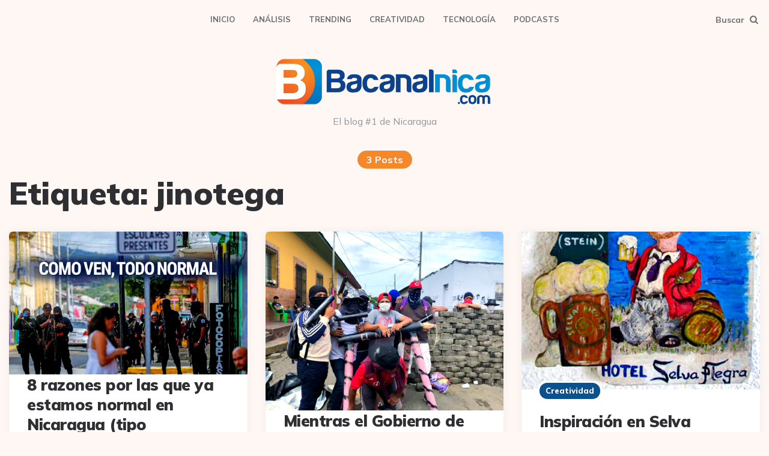

--- FILE ---
content_type: text/html; charset=UTF-8
request_url: https://www.bacanalnica.com/tag/jinotega/
body_size: 16940
content:
<!DOCTYPE html>
<html lang="es">
<head>
<meta charset="UTF-8">
<meta name="viewport" content="width=device-width, initial-scale=1.0">
<link rel="profile" href="https://gmpg.org/xfn/11">

<title>jinotega  - Bacanalnica.com</title>

<!-- Google Tag Manager for WordPress by gtm4wp.com -->
<script data-cfasync="false" data-pagespeed-no-defer>
	var gtm4wp_datalayer_name = "dataLayer";
	var dataLayer = dataLayer || [];
</script>
<!-- End Google Tag Manager for WordPress by gtm4wp.com --><meta name="robots" content="follow, noindex">
<meta property="og:url" content="https://www.bacanalnica.com/tag/jinotega/">
<meta property="og:site_name" content="Bacanalnica.com">
<meta property="og:locale" content="es_ES">
<meta property="og:type" content="object">
<meta property="og:title" content="jinotega  - Bacanalnica.com">
<meta property="og:image" content="https://www.bacanalnica.com/wp-content/uploads/2018/11/cropped-avatar-600-2.png">
<meta property="og:image:secure_url" content="https://www.bacanalnica.com/wp-content/uploads/2018/11/cropped-avatar-600-2.png">
<meta property="og:image:alt" content="">
<meta property="fb:pages" content="10111794625">
<meta property="fb:admins" content="10165235435790327">
<meta name="twitter:card" content="summary">
<meta name="twitter:site" content="@Bacanalnica">
<meta name="twitter:creator" content="@Bacanalnica">
<meta name="twitter:title" content="jinotega  - Bacanalnica.com">
<link rel='dns-prefetch' href='//fonts.googleapis.com' />
<link rel="alternate" type="application/rss+xml" title="Bacanalnica.com &raquo; Feed" href="https://www.bacanalnica.com/feed/" />
<link rel="alternate" type="application/rss+xml" title="Bacanalnica.com &raquo; Feed de los comentarios" href="https://www.bacanalnica.com/comments/feed/" />
<link rel="alternate" type="application/rss+xml" title="Bacanalnica.com &raquo; Etiqueta jinotega del feed" href="https://www.bacanalnica.com/tag/jinotega/feed/" />
<style id='wp-img-auto-sizes-contain-inline-css'>
img:is([sizes=auto i],[sizes^="auto," i]){contain-intrinsic-size:3000px 1500px}
/*# sourceURL=wp-img-auto-sizes-contain-inline-css */
</style>
<style id="litespeed-ccss">ul{box-sizing:border-box}:root{--wp--preset--font-size--normal:16px;--wp--preset--font-size--huge:42px}.screen-reader-text{border:0;clip:rect(1px,1px,1px,1px);-webkit-clip-path:inset(50%);clip-path:inset(50%);height:1px;margin:-1px;overflow:hidden;padding:0;position:absolute;width:1px;word-wrap:normal!important}body{--wp--preset--color--black:#000;--wp--preset--color--cyan-bluish-gray:#abb8c3;--wp--preset--color--white:#fff;--wp--preset--color--pale-pink:#f78da7;--wp--preset--color--vivid-red:#cf2e2e;--wp--preset--color--luminous-vivid-orange:#ff6900;--wp--preset--color--luminous-vivid-amber:#fcb900;--wp--preset--color--light-green-cyan:#7bdcb5;--wp--preset--color--vivid-green-cyan:#00d084;--wp--preset--color--pale-cyan-blue:#8ed1fc;--wp--preset--color--vivid-cyan-blue:#0693e3;--wp--preset--color--vivid-purple:#9b51e0;--wp--preset--color--theme-color-one:#6c5b7b;--wp--preset--color--theme-color-two:#f67280;--wp--preset--color--theme-color-three:#f8b195;--wp--preset--color--theme-color-four:#c06c84;--wp--preset--color--theme-color-five:#355c7d;--wp--preset--color--very-dark-grey:#2e2f33;--wp--preset--color--dark-grey:#45464b;--wp--preset--color--medium-grey:#94979e;--wp--preset--color--light-grey:#d3d3d3;--wp--preset--gradient--vivid-cyan-blue-to-vivid-purple:linear-gradient(135deg,rgba(6,147,227,1) 0%,#9b51e0 100%);--wp--preset--gradient--light-green-cyan-to-vivid-green-cyan:linear-gradient(135deg,#7adcb4 0%,#00d082 100%);--wp--preset--gradient--luminous-vivid-amber-to-luminous-vivid-orange:linear-gradient(135deg,rgba(252,185,0,1) 0%,rgba(255,105,0,1) 100%);--wp--preset--gradient--luminous-vivid-orange-to-vivid-red:linear-gradient(135deg,rgba(255,105,0,1) 0%,#cf2e2e 100%);--wp--preset--gradient--very-light-gray-to-cyan-bluish-gray:linear-gradient(135deg,#eee 0%,#a9b8c3 100%);--wp--preset--gradient--cool-to-warm-spectrum:linear-gradient(135deg,#4aeadc 0%,#9778d1 20%,#cf2aba 40%,#ee2c82 60%,#fb6962 80%,#fef84c 100%);--wp--preset--gradient--blush-light-purple:linear-gradient(135deg,#ffceec 0%,#9896f0 100%);--wp--preset--gradient--blush-bordeaux:linear-gradient(135deg,#fecda5 0%,#fe2d2d 50%,#6b003e 100%);--wp--preset--gradient--luminous-dusk:linear-gradient(135deg,#ffcb70 0%,#c751c0 50%,#4158d0 100%);--wp--preset--gradient--pale-ocean:linear-gradient(135deg,#fff5cb 0%,#b6e3d4 50%,#33a7b5 100%);--wp--preset--gradient--electric-grass:linear-gradient(135deg,#caf880 0%,#71ce7e 100%);--wp--preset--gradient--midnight:linear-gradient(135deg,#020381 0%,#2874fc 100%);--wp--preset--duotone--dark-grayscale:url('#wp-duotone-dark-grayscale');--wp--preset--duotone--grayscale:url('#wp-duotone-grayscale');--wp--preset--duotone--purple-yellow:url('#wp-duotone-purple-yellow');--wp--preset--duotone--blue-red:url('#wp-duotone-blue-red');--wp--preset--duotone--midnight:url('#wp-duotone-midnight');--wp--preset--duotone--magenta-yellow:url('#wp-duotone-magenta-yellow');--wp--preset--duotone--purple-green:url('#wp-duotone-purple-green');--wp--preset--duotone--blue-orange:url('#wp-duotone-blue-orange');--wp--preset--font-size--small:13px;--wp--preset--font-size--medium:20px;--wp--preset--font-size--large:36px;--wp--preset--font-size--x-large:42px}:root{--body-font:Mulish,Arial,Helvetica,sans-serif;--title-font:Mulish,Arial,Helvetica,sans-serif;--container-max-width:1280px;--site-wrapper-max-width:calc(var(--container-max-width) + 30px);--theme-color-1:#6c5b7b;--theme-color-2:#f67280;--theme-color-3:#f8b195;--theme-color-4:#c06c84;--theme-color-5:#355c7d;--black:#000;--very-dark-grey:#2e2f33;--dark-grey:#45464b;--medium-grey:#94979e;--light-grey:#d3d3d3;--white:#fff;--body-background:#fff7f3;--footer-background:var(--white);--footer-font-color:var(--body-font-color);--footer-link-color:var(--link-color);--footer-bottom-background:var(--footer-background);--light-border-color:#f1f1f1;--medium-border-color:#e5e5e5;--light-background-color:#f5f5f5;--very-light-background-color:#f9f9f9;--body-font-color:var(--dark-grey);--custom-header-background:#fff;--link-color:#6c5b7b;--link-hover-color:#f67280;--primary-nav-link-color:#6c6f76;--primary-nav-link-hover-color:var(--link-hover-color);--primary-nav-submenu-background:var(--white);--primary-nav-submenu-link-color:#6c6f76;--primary-nav-submenu-link-hover-color:var(--link-hover-color);--primary-nav-sidebar-link-color:#6c6f76;--primary-nav-sidebar-submenu-background:var(--very-light-background-color);--primary-nav-sidebar-submenu-link-color:var(--theme-color-1);--primary-nav-sidebar-submenu-sub-link-color:var(--theme-color-2);--primary-nav-sidebar-submenu-arrow-color:var(--theme-color-2);--sticky-header-primary-nav-submenu-background:var(--primary-nav-submenu-background);--sticky-header-primary-nav-submenu-link-color:var(--primary-nav-link-color);--sticky-header-primary-nav-submenu-link-hover-color:var(--primary-nav-link-hover-color);--sticky-header-primary-nav-link-color:var(--primary-nav-link-color);--sticky-header-primary-nav-link-hover-color:var(--primary-nav-link-hover-color);--post-background:var(--white);--entry-title-link-color:var(--very-dark-grey);--entry-meta-color:var(--medium-grey);--entry-meta-link-color:var(--link-color);--excerpt-color:var(--medium-grey);--continue-reading-color:var(--link-color);--single-post-background:#fff;--single-entry-title-color:var(--very-dark-grey);--single-entry-font-color:var(--body-font-color);--single-excerpt-color:var(--medium-grey);--single-entry-meta-color:var(--medium-grey);--single-entry-meta-link-color:var(--link-color);--post-tags-background:var(--light-background-color);--post-tags-font-color:var(--dark-grey);--toggle-background-color:none;--toggle-hover-background-color:none;--toggle-icon-color:var(--primary-nav-link-color);--logo-color:var(--very-dark-grey);--sidebar-logo-color:var(--very-dark-grey);--sticky-header-background:var(--white);--sticky-header-logo-color:var(--logo-color);--sticky-header-toggle-background:var(--toggle-background-color);--sticky-header-toggle-hover-background:var(--toggle-hover-background-color);--sticky-header-toggle-icon-color:var(--toggle-icon-color);--widget-background:var(--white);--widget-title-color:var(--very-dark-grey);--widget-font-color:var(--body-font-color);--widget-link-color:var(--very-dark-grey);--widget-child-link-color:var(--medium-grey);--widget-meta-color:var(--medium-grey);--widget-meta-link-color:var(--link-color);--widget-button-color:var(--button-color);--widget-line-color:var(--light-border-color);--widget-count-color:var(--theme-color-3);--widget-first-count-color:var(--very-dark-grey);--widget-count-background:var(--theme-color-3);--widget-first-count-background:var(--very-dark-grey);--widget-count-alt-color:var(--white);--widget-first-count-alt-color:var(--white);--special-widget-background:var(--white);--special-widget-title-color:var(--very-dark-grey);--special-widget-font-color:var(--body-font-color);--special-widget-link-color:var(--very-dark-grey);--special-widget-child-link-color:var(--medium-grey);--special-widget-meta-color:var(--medium-grey);--special-widget-meta-link-color:var(--link-color);--special-widget-button-color:var(--button-color);--special-widget-line-color:var(--light-border-color);--special-widget-count-color:var(--theme-color-3);--special-widget-first-count-color:var(--very-dark-grey);--special-widget-count-background:var(--theme-color-3);--special-widget-first-count-background:var(--very-dark-grey);--special-widget-count-alt-color:var(--white);--special-widget-first-count-alt-color:var(--white);--footer-widget-title-color:var(--very-dark-grey);--footer-widget-font-color:var(--body-font-color);--footer-widget-link-color:var(--very-dark-grey);--footer-widget-child-link-color:var(--medium-grey);--footer-widget-meta-color:var(--medium-grey);--footer-widget-meta-link-color:var(--link-color);--footer-widget-button-color:var(--button-color);--footer-widget-line-color:var(--light-border-color);--footer-widget-count-color:var(--theme-color-3);--footer-widget-first-count-color:var(--very-dark-grey);--footer-widget-count-background:var(--theme-color-3);--footer-widget-first-count-background:var(--very-dark-grey);--footer-widget-count-alt-color:var(--white);--footer-widget-first-count-alt-color:var(--white);--footer-columns-widget-title-color:var(--very-dark-grey);--footer-columns-widget-font-color:var(--body-font-color);--footer-columns-widget-link-color:var(--very-dark-grey);--footer-columns-widget-child-link-color:var(--medium-grey);--footer-columns-widget-meta-color:var(--medium-grey);--footer-columns-widget-meta-link-color:var(--link-color);--footer-columns-widget-button-color:var(--button-color);--footer-columns-widget-line-color:var(--light-border-color);--footer-columns-widget-count-color:var(--theme-color-3);--footer-columns-widget-first-count-color:var(--very-dark-grey);--footer-columns-widget-count-background:var(--theme-color-3);--footer-columns-widget-first-count-background:var(--very-dark-grey);--footer-columns-widget-count-alt-color:var(--white);--footer-columns-widget-first-count-alt-color:var(--white);--page-title-color:var(--very-dark-grey);--page-description-color:var(--medium-grey);--page-meta-background:var(--theme-color-2);--page-meta-color:var(--white);--default-border-radius:7px;--input-border-radius:5px;--button-border-radius:25px;--thumbnail-border-radius:50%;--misc-border-radius:14px;--hero-border-radius:10px;--sidebar-width:calc(100%/3 - 50px);--overlay-gradient:linear-gradient(to top,rgba(0,0,0,.5),rgba(0,0,0,0));--logo-font-size:5.125rem;--sticky-nav-logo-font-size:2.625rem;--medium-mobile-logo-font-size:3.25rem;--small-mobile-logo-font-size:2.25rem;--default-box-shadow:0 0 15px rgba(0,0,0,.05);--thumbnail-box-shadow:0 0 10px rgba(0,0,0,.05);--button-color:var(--theme-color-2);--pagination-prev-next-background:var(--button-color);--pagination-prev-next-color:var(--white);--pagination-numbers-background:var(--white);--pagination-numbers-color:var(--link-color);--pagination-numbers-current-color:var(--white);--pagination-numbers-current-background:var(--very-dark-grey);--ruki-menu-pill-background:var(--theme-color-3);--ruki-menu-pill-color:var(--white);--custom-logo-width-sticky-nav:75%;--custom-logo-width-mobile:120px;--custom-logo-width-small:80px;--hero-card-background:var(--white);--hero-title-color:var(--very-dark-grey);--hero-entry-meta-color:var(--medium-grey);--hero-entry-meta-link-color:var(--link-color);--hero-entry-content-color:var(--medium-grey);--hero-prev-arrow-color:var(--theme-color-3);--hero-next-arrow-color:var(--theme-color-3);--related-posts-card-background:var(--post-background);--related-posts-title-color:var(--very-dark-grey);--related-posts-entry-title-link-color:var(--entry-title-link-color);--related-posts-entry-meta-color:var(--entry-meta-color);--related-posts-entry-meta-link-color:var(--entry-meta-link-color);--related-posts-entry-content-color:var(--excerpt-color);--related-posts-continue-reading-color:var(--continue-reading-color);--home-featured-posts-card-background:var(--post-background);--home-featured-posts-title-color:var(--very-dark-grey);--home-featured-posts-entry-title-link-color:var(--entry-title-link-color);--home-featured-posts-entry-meta-color:var(--entry-meta-color);--home-featured-posts-entry-meta-link-color:var(--entry-meta-link-color);--home-featured-posts-entry-content-color:var(--excerpt-color);--home-featured-posts-continue-reading-color:var(--continue-reading-color);--home-featured-arrows-background:var(--theme-color-3);--home-featured-arrows-color:var(--white);--category-featured-posts-card-background:var(--post-background);--category-featured-posts-title-color:var(--very-dark-grey);--category-featured-posts-entry-title-link-color:var(--entry-title-link-color);--category-featured-posts-entry-meta-color:var(--entry-meta-color);--category-featured-posts-entry-meta-link-color:var(--entry-meta-link-color);--category-featured-posts-entry-content-color:var(--excerpt-color);--category-featured-posts-continue-reading-color:var(--continue-reading-color);--category-featured-arrows-background:var(--theme-color-3);--category-featured-arrows-color:var(--white)}html{font-size:100%}body{direction:ltr;font-family:var(--body-font);margin:0;overflow-x:hidden;background:var(--body-background);color:var(--body-font-color);font-weight:400}*{box-sizing:border-box}img:not(.custom-logo){width:100%;height:auto}a{color:var(--link-color);text-decoration:underline;outline:none}.screen-reader-text{clip:rect(1px,1px,1px,1px);height:1px;overflow:hidden;position:absolute!important;width:1px;word-wrap:normal!important}i{font-style:italic}h1,h2,h3{clear:both;font-family:var(--title-font);margin:30px 0;font-weight:900;letter-spacing:-.5px;color:var(--very-dark-grey);line-height:1.2}h1{font-size:2.5rem}h1.page-title{font-size:3.25rem;line-height:1.2}h2{font-size:2rem}h3{font-size:1.75rem;line-height:1.5}.page-title{margin:0}.page-subtitle{width:100%;color:var(--medium-grey);font-size:1rem;font-weight:400;margin:10px 0 0}input,textarea{border:3px solid var(--light-border-color);padding:15px;max-width:100%;border-radius:var(--input-border-radius);font-size:1rem}button,input[type=submit]{border:0;background:var(--button-color);color:var(--white);padding:15px 30px;font-weight:800;font-size:1rem;font-family:var(--title-font);border-radius:var(--button-border-radius);text-decoration:none}ul{margin:30px 10px 30px 40px;padding:0;list-style:none}ul li{margin-bottom:15px;position:relative;padding-left:15px}li>ul{margin-bottom:10px;margin-left:30px;margin-top:10px}.mobile-only{display:none;visibility:hidden}main{margin-bottom:45px}.container{width:100%;max-width:var(--container-max-width);margin:auto}.content-area{margin:auto;width:100%;max-width:var(--container-max-width);padding:0}.page-header{padding:0 15px 15px}.page-header .page-title{margin:0 0 8px;line-height:1;color:var(--page-title-color)}.page-header .page-subtitle:not(.after-title){font-family:var(--title-font);font-weight:700;padding:6px 15px;background:var(--page-meta-background);display:inline-block;border-radius:calc(var(--misc-border-radius)*2);width:auto;margin-bottom:15px;color:var(--page-meta-color)}.has-custom-header .page-header{padding-top:0}.archive .page-header{text-align:center}.site-header{padding:0;text-align:center;display:flex;flex-wrap:wrap;flex-direction:column;width:100%;max-width:var(--container-max-width);margin:15px auto 30px auto;background:var(--custom-header-background)}.custom-logo-link{margin:auto;color:var(--logo-color);font-size:var(--logo-font-size);font-family:var(--title-font);font-weight:900;letter-spacing:-3px;padding:0;text-decoration:none;line-height:1.2}.wp-custom-logo .custom-logo-link{font-size:0;line-height:0;padding:0}.site-header.logo-below-nav{margin-bottom:15px;margin-top:0}a.custom-logo-link{color:var(--logo-color)}.logo-wrapper{display:flex;padding:0;margin:0}.custom-logo{margin:auto;max-width:100%}.site-header .container{display:flex;flex-wrap:wrap;flex-direction:column}.primary-menu-container{display:flex;flex-wrap:wrap;justify-content:space-between;flex-direction:row}.has-custom-header .site-header{background:var(--custom-header-background);max-width:100%;margin-top:0}.has-custom-header .site-header.logo-below-nav{margin-bottom:30px;padding-top:0}.tagline{text-align:center;color:var(--medium-grey);margin-top:0}.wp-custom-logo .tagline{margin-top:15px}.lbn-logo-wrapper{margin-bottom:30px}.mobile-header{flex-wrap:wrap;justify-content:space-between;align-items:center;padding:10px 0;background:var(--white)}.has-custom-header .mobile-header{background:var(--custom-header-background)}body.wp-custom-logo .site-header .mobile-header .logo-wrapper,body .site-header .mobile-header .logo-wrapper{margin:0;padding:0!important;justify-content:center;align-items:center;flex-wrap:wrap;width:var(--custom-logo-width-mobile)}.mobile-header .custom-logo-link{font-size:var(--medium-mobile-logo-font-size)}.mobile-header .custom-logo{max-width:100%}.mobile-header .toggle{min-width:53px}.flex-grid:not(.masonry),.grid-container{display:flex;flex-wrap:wrap;width:100%;flex-grow:1}.flex-grid .flex-box{position:relative;margin:15px;background:var(--post-background);display:flex;flex-grow:1;flex-direction:column;position:relative;width:100%;min-width:0;border-radius:var(--default-border-radius);box-shadow:var(--default-box-shadow);padding-bottom:30px}.cols-3 .flex-box{width:calc(100%/3 - 30px)}.cols-3 .entry-title{font-size:1.625rem}.post-thumbnail{width:100%;border-radius:var(--default-border-radius) var(--default-border-radius) 0 0;position:relative}.post-thumbnail img{height:100%;border-radius:var(--default-border-radius) var(--default-border-radius) 0 0;object-fit:cover;display:flex}.entry-header{padding:30px 30px 0;width:100%;position:relative}.has-post-thumbnail:not(.disabled-post-thumbnail) .entry-header{padding:20px 30px 0}.entry-title{margin:0;font-family:var(--title-font);word-wrap:break-word;overflow-wrap:break-word;word-break:break-all;word-break:break-word;line-height:1.3}.entry-title a{text-decoration:none;color:var(--entry-title-link-color)}.entry-meta{font-size:13px;color:var(--entry-meta-color);font-family:var(--title-font);font-weight:800;text-transform:capitalize}.entry-meta.before-title{margin-bottom:15px}.entry-meta .category-list{padding:0}.has-post-thumbnail:not(.disabled-post-thumbnail):not(.cover):not(.single-post):not(.widget-entry):not(.hero-entry) .entry-meta.before-title{margin-top:-34px;margin-left:-3px}.flex-box:not(.footer-column):not(.widget-in-loop) .entry-meta.before-title ul li:not(.category-list){display:inline-block;margin-right:3px;margin-bottom:3px;padding:0;line-height:1;padding:0}.flex-box:not(.footer-column):not(.widget-in-loop) .entry-meta.before-title ul li:not(.category-list) a{background:var(--theme-color-2);color:var(--white);padding:7px 10px;border-radius:var(--misc-border-radius);display:block;margin:0}.flex-box:not(.footer-column).has-post-thumbnail:not(.disabled-post-thumbnail):not(.cover) .entry-meta.before-title ul li:not(.category-list){border-radius:var(--misc-border-radius);border:3px solid var(--post-background);background:var(--post-background)}.entry-header .entry-meta.before-title ul.author-category-meta li.category-prepend{display:none!important}.entry-meta a{text-decoration:none;display:inline-block;margin:2px 0;color:var(--entry-meta-link-color)}.entry-meta.before-title a{color:var(--white)}.entry-meta ul{list-style:none;margin:0;padding:0}.entry-meta li:not(.category-list){display:inline-block;padding-top:3px;margin:0}.entry-meta ul li span{display:inline}.entry-meta i{font-style:normal;font-weight:500}.entry-comment-count span{display:none}.menu-primary-navigation-container{margin:0;padding:5px 0;display:flex;flex-grow:1}.primary-nav{list-style:none;margin:0 auto;padding:0;min-height:55px;display:flex;width:100%;justify-content:center}.primary-nav li{font-size:.875rem;font-family:var(--title-font);font-weight:700;line-height:1.1;position:relative;color:var(--primary-nav-link-color);margin:0;padding:0}.nav-uppercase .primary-nav li{text-transform:uppercase;font-size:.8125rem}.primary-nav a{padding:20px 15px;display:block;color:var(--primary-nav-link-color);text-decoration:none}.toggle{display:flex;align-items:center;font-weight:700;font-size:.875rem;color:var(--primary-nav-link-color)}.toggle.toggle-search{justify-content:flex-end}.toggle i[class*=icon]{font-size:.9375rem;display:inline-block;color:var(--toggle-icon-color);margin-right:10px}.toggle.toggle-search i{margin-right:0;margin-left:5px}.toggle span:not(.has-toggle-text) i{margin-right:0;margin-left:0}.toggle span{background:var(--toggle-background-color);display:flex;justify-content:center;align-items:center;padding:10px 17px 10px 15px;border-radius:20px;color:var(--toggle-icon-color)}.toggle-search span{flex-direction:row-reverse;padding:10px 15px 10px 17px}.slide-menu{width:100%;max-width:380px;height:100%;overflow:auto;background:var(--widget-background);position:fixed;top:0;left:-460px;z-index:2000;padding:30px 30px 40px;font-size:.875rem;box-shadow:0 5px 15px rgba(0,0,0,.1)}.slide-menu span.close-menu{display:block;margin:10px 0 10px 10px;text-align:right;position:relative;font-size:18px;color:var(--widget-font-color)}.slide-menu a{text-decoration:none}.primary-nav-sidebar-wrapper{margin:15px 0}.slide-menu .primary-nav-sidebar{background:0 0;list-style:none;margin:0;padding:0;color:var(--widget-font-color);font-family:var(--title-font)}.slide-menu .primary-nav-sidebar li{position:relative;border-bottom:1px solid var(--widget-line-color);margin:0;padding-left:0}.slide-menu .primary-nav-sidebar li a{font-size:1rem;font-weight:800;padding:15px 0;display:inline-block;color:var(--primary-nav-sidebar-link-color)}.slide-menu .widget:not(.ruki-special-widget){padding:0;box-shadow:none}.slide-menu .widget:first-of-type{margin-top:30px}.expand{display:none;width:40px;height:49px;position:absolute;bottom:auto;top:0;right:0;border-left:1px solid var(--widget-line-color)}.expand:after{font-family:fontello;content:"\e806 ";font-size:12px;position:absolute;top:18px;right:14px;color:var(--primary-nav-sidebar-arrow-color)}.body-fade{position:fixed;top:0;height:100%;width:100%;background:var(--body-background);opacity:.96;display:none;z-index:1500}.site-search{width:100%;height:100vh;position:fixed;top:0;left:0;z-index:2000;padding-top:calc(50vh - 100px);display:none;color:var(--very-dark-grey)}.site-search:before{content:'';width:100%;height:100vh;background:var(--body-background);opacity:.96;position:absolute;z-index:-1;top:0}.site-search form{width:50%;max-width:var(--container-max-width);margin:auto;display:flex;justify-content:center}.site-search input[type=search]{-webkit-appearance:none;-webkit-appearance:textfield;width:calc(90%);padding:15px 15px 15px 70px;font-size:1.5rem;font-family:var(--title-font);font-weight:600;border-radius:calc(var(--button-border-radius)*1.5) 0 0 calc(var(--button-border-radius)*1.5);border:0;box-shadow:var(--default-box-shadow);text-align:center}.site-search .search-submit{border-radius:0 calc(var(--button-border-radius)*1.5) calc(var(--button-border-radius)*1.5) 0;box-shadow:var(--default-box-shadow);background:var(--white);color:var(--medium-grey);font-size:1.25rem;position:relative}.site-search .search-submit:before{content:'';width:15px;height:100%;background:var(--white);position:absolute;top:0;left:-15px}.site-search .toggle-search{position:absolute;top:60px;right:60px;font-size:20px;background:var(--very-dark-grey);padding:12px 10px 13px;border-radius:100%;color:var(--white)}.widget{padding:30px;font-family:var(--title-font);width:100%;line-height:1.4;color:var(--widget-font-color);margin-bottom:30px;border-radius:var(--default-border-radius);box-shadow:var(--default-box-shadow);background:var(--widget-background)}@media (max-width:1060px){.mobile-only{display:inline-block!important;visibility:visible}.mobile-header.mobile-only{display:flex!important}.primary-nav-sidebar-wrapper.mobile-only{display:block!important}.site-search input[type=search]{padding:15px 15px 15px 30px;text-align:left}.site-header{margin-bottom:0;margin-top:0}.site-header .header-layout-wrapper,.lbn-logo-wrapper{display:none}.has-custom-header .site-header{margin-bottom:15px}.has-custom-header .site-header.logo-below-nav{padding-bottom:0;margin-bottom:15px}}@media (max-width:960px){.cols-3 .flex-box{width:calc(100%/2 - 30px);height:auto!important}.flex-grid.cols-3 .flex-box:not(.archive-info) .entry-title{font-size:28px}}@media (max-width:768px){.site-search input[type=search]{font-size:20px;text-align:left}.site-search .search-submit{font-size:16px;padding:14px}h1.page-title{font-size:2.875rem;line-height:1.2}}@media (max-width:680px){.flex-grid[class*=cols]:not(.cols-1) .flex-box:not(.archive-info) .entry-title{font-size:22px}}@media (max-width:640px){.cols-3 .flex-box{width:100%}#main .flex-grid:not(.the-post):not(.post-navigation) .flex-box:not(.archive-info) .entry-title,.flex-grid:not(.the-post):not(.cols-1):not(.hero) .flex-box:not(.archive-info) .entry-title{font-size:32px}}@media (max-width:580px){h1.page-title{font-size:2.625rem}}@media (max-width:480px){.site-header .custom-logo-link{font-size:var(--small-mobile-logo-font-size);letter-spacing:-2px}.site-header .custom-logo,.wp-custom-logo .mobile-header .logo-wrapper{max-width:var(--custom-logo-width-small)}.page-header{text-align:center}.site-search form{width:70%;max-width:70%}.site-search input[type=search]{font-size:16px}.site-search .search-submit{font-size:16px;padding:14px}.flex-grid[class*=cols]:not(.post-navigation):not(.single-hero) .flex-box .entry-title{font-size:30px!important}h1.page-title{font-size:2.125rem}ul{margin-left:40px}}@media (max-width:420px){.flex-grid:not(.the-post):not(.hero) .flex-box:not(.archive-info) .entry-title,.flex-grid:not([data-thumbnail=square]):not([data-thumbnail=portrait]):not(.the-post):not(.hero) .flex-box:not(.archive-info) .entry-title{font-size:24px!important}}@media (max-width:390px){h1.page-title{font-size:2rem}h2{font-size:1.75rem}h3{font-size:1.5rem}}.post-thumbnail{position:relative;-webkit-filter:contrast(120%) saturate(125%);filter:contrast(120%) saturate(125%)}.post-thumbnail:before{content:"";display:block;height:100%;width:100%;top:0;left:0;position:absolute;mix-blend-mode:overlay;background:rgba(127,187,227,.2)}ul li{margin-bottom:5px}[class^=icon-]:before{font-family:"fontello";font-style:normal;font-weight:400;speak:never;display:inline-block;text-decoration:inherit;width:1em;margin-right:.2em;text-align:center;font-variant:normal;text-transform:none;line-height:1em;margin-left:.2em;-webkit-font-smoothing:antialiased;-moz-osx-font-smoothing:grayscale}.icon-cancel:before{content:'\e802'}.icon-search:before{content:'\e807'}.icon-ruki-menu:before{content:'\e818'}html{line-height:1.15;-webkit-text-size-adjust:100%}body{margin:0}h1{font-size:2em;margin:.67em 0}a{background-color:transparent}img{border-style:none}button,input,textarea{font-family:inherit;font-size:100%;line-height:1.15;margin:0}button,input{overflow:visible}button{text-transform:none}button,[type=submit]{-webkit-appearance:button}button::-moz-focus-inner,[type=submit]::-moz-focus-inner{border-style:none;padding:0}button:-moz-focusring,[type=submit]:-moz-focusring{outline:1px dotted ButtonText}fieldset{padding:.35em .75em .625em}textarea{overflow:auto}[type=search]{-webkit-appearance:textfield;outline-offset:-2px}[type=search]::-webkit-search-decoration{-webkit-appearance:none}::-webkit-file-upload-button{-webkit-appearance:button;font:inherit}.has-icon{width:14px;vertical-align:middle;height:14px}.has-icon{width:14px;vertical-align:middle;height:14px}.highlight-and-share-wrapper{display:none;width:0;height:0}.highlight-and-share-wrapper div{padding:10px;background:#32ccfe;z-index:1000;margin-right:5px;margin-bottom:10px}.highlight-and-share-wrapper div:last-child{margin-right:0}.highlight-and-share-wrapper span.has-text{display:none}body.has-body .highlight-and-share-wrapper a,body.has-body .highlight-and-share-wrapper a:visited{font-family:'FranklinGothic',Helvetica,sans-serif;font-weight:700;text-transform:uppercase;letter-spacing:.15em;font-size:14px;letter-spacing:.2em;color:#fff;display:block;height:100%;padding:12px 20px;text-decoration:none}div.highlight-and-share-wrapper div{margin-right:0;padding:0}:root{--swiper-theme-color:#007aff}.jp-carousel-overlay .swiper-container{list-style:none;margin-left:auto;margin-right:auto;overflow:hidden;padding:0;position:relative;z-index:1}.jp-carousel-overlay .swiper-wrapper{box-sizing:content-box;display:flex;height:100%;position:relative;width:100%;z-index:1}.jp-carousel-overlay .swiper-wrapper{transform:translateZ(0)}:root{--swiper-navigation-size:44px}.jp-carousel-overlay .swiper-button-next,.jp-carousel-overlay .swiper-button-prev{align-items:center;color:var(--swiper-navigation-color,var(--swiper-theme-color));display:flex;height:var(--swiper-navigation-size);justify-content:center;margin-top:calc(0px - var(--swiper-navigation-size)/2);position:absolute;top:50%;width:calc(var(--swiper-navigation-size)/44*27);z-index:10}.jp-carousel-overlay .swiper-button-next:after,.jp-carousel-overlay .swiper-button-prev:after{font-family:swiper-icons;font-size:var(--swiper-navigation-size);font-variant:normal;letter-spacing:0;line-height:1;text-transform:none!important;text-transform:none}.jp-carousel-overlay .swiper-button-prev{left:10px;right:auto}.jp-carousel-overlay .swiper-button-prev:after{content:"prev"}.jp-carousel-overlay .swiper-button-next{left:auto;right:10px}.jp-carousel-overlay .swiper-button-next:after{content:"next"}.jp-carousel-overlay .swiper-pagination{position:absolute;text-align:center;transform:translateZ(0);z-index:10}:root{--jp-carousel-primary-color:#fff;--jp-carousel-primary-subtle-color:#999;--jp-carousel-bg-color:#000;--jp-carousel-bg-faded-color:#222;--jp-carousel-border-color:#3a3a3a}.jp-carousel-overlay .swiper-button-next,.jp-carousel-overlay .swiper-button-prev{background-image:none}.jp-carousel-wrap *{line-height:inherit}.jp-carousel-wrap.swiper-container{height:auto;width:100vw}.jp-carousel-overlay .swiper-button-next,.jp-carousel-overlay .swiper-button-prev{background-image:none;height:auto;opacity:.5;padding:20px 40px;width:auto}.jp-carousel-overlay .swiper-button-next:after,.jp-carousel-overlay .swiper-button-prev:after{content:none}.jp-carousel-overlay .swiper-button-next svg,.jp-carousel-overlay .swiper-button-prev svg{background:var(--jp-carousel-bg-color);border-radius:4px;height:30px;width:28px}.jp-carousel-overlay{background:var(--jp-carousel-bg-color);bottom:0;direction:ltr;font-family:Helvetica Neue,sans-serif!important;left:0;overflow-x:hidden;overflow-y:auto;position:fixed;right:0;top:0;z-index:2147483647}.jp-carousel-overlay *{box-sizing:border-box}.jp-carousel-overlay h2:before,.jp-carousel-overlay h3:before{content:none;display:none}.jp-carousel-overlay .swiper-container .swiper-button-prev{left:0;right:auto}.jp-carousel-overlay .swiper-container .swiper-button-next{left:auto;right:0}.jp-carousel-container{display:grid;grid-template-rows:1fr 64px;height:100%}.jp-carousel-info{-webkit-font-smoothing:subpixel-antialiased!important;background-color:var(--jp-carousel-bg-color);display:flex;flex-direction:column;opacity:1;text-align:left!important;z-index:100}.jp-carousel-info-footer{align-items:center;display:flex;height:64px;justify-content:space-between;position:relative}.jp-carousel-info-extra,.jp-carousel-info-footer{background-color:var(--jp-carousel-bg-color);width:100vw}.jp-carousel-info-extra{border-top:1px solid var(--jp-carousel-bg-faded-color);display:none;padding:35px}.jp-carousel-title-and-caption{margin-bottom:15px}.jp-carousel-photo-info{left:0!important;width:100%!important}.jp-carousel-comments-wrapper{display:none;padding:0;width:100%!important}.jp-carousel-close-hint{color:var(--jp-carousel-primary-color);height:45px;letter-spacing:0!important;padding:10px;position:fixed;right:30px;text-align:right;top:20px;width:45px;z-index:15}.jp-carousel-close-hint svg{background:var(--jp-carousel-bg-color);border-radius:4px;padding:3px 2px}.jp-carousel-pagination-container{flex:1;margin:0 15px 0 35px}.jp-carousel-pagination,.jp-swiper-pagination{color:var(--jp-carousel-primary-color);display:none;font-size:15px;font-weight:400;position:static!important;white-space:nowrap}.jp-carousel-pagination-container .swiper-pagination{line-height:8px;text-align:left}.jp-carousel-pagination{padding-left:5px}.jp-carousel-info-footer .jp-carousel-photo-title-container{flex-basis:50vw;flex:4;justify-content:center;margin:0;overflow:hidden}.jp-carousel-photo-caption,.jp-carousel-photo-title{background:none!important;border:none!important;color:var(--jp-carousel-primary-color);display:inline-block;font:normal 20px/1.3em Helvetica Neue,sans-serif;letter-spacing:0!important;line-height:normal;margin:0 0 10px;overflow:hidden;padding:0;text-shadow:none!important;text-transform:none!important}.jp-carousel-info-footer .jp-carousel-photo-caption{color:var(--jp-carousel-primary-subtle-color);font-size:15px;margin:0;text-align:center;text-overflow:ellipsis;white-space:nowrap}.jp-carousel-photo-title{font-size:32px;margin-bottom:2px}.jp-carousel-photo-description{color:var(--jp-carousel-primary-subtle-color);font-size:16px;margin:25px 0;overflow:hidden;overflow-wrap:break-word;width:100%}.jp-carousel-caption{font-size:14px;font-weight:400;margin:0}.jp-carousel-image-meta{color:var(--jp-carousel-primary-color);display:none;font-size:13px;font:12px/1.4 Helvetica Neue,sans-serif!important;width:100%}.jp-carousel-image-meta ul{list-style:none!important;margin:0!important;padding:0!important}a.jp-carousel-image-download{clear:both;color:var(--jp-carousel-primary-subtle-color);display:inline-block;font-size:14px;font-weight:400;line-height:1;text-decoration:none}a.jp-carousel-image-download svg{display:inline-block;margin:0 3px;padding-bottom:2px;vertical-align:middle}.jp-carousel-comments{background:none transparent;bottom:10px;font:15px/1.7 Helvetica Neue,sans-serif!important;font-weight:400;margin-top:20px;width:100%}#jp-carousel-comment-form{margin:0 0 10px!important;width:100%}textarea#jp-carousel-comment-form-comment-field{background:var(--jp-carousel-bg-faded-color);border:1px solid var(--jp-carousel-border-color);border-radius:3px;box-shadow:inset 2px 2px 2px rgba(0,0,0,.1);box-sizing:border-box;color:var(--jp-carousel-primary-subtle-color);float:none;font:16px/1.4 Helvetica Neue,sans-serif!important;height:147px;margin:0;overflow:hidden;padding:10px 10px 5px;width:100%}textarea#jp-carousel-comment-form-comment-field::-webkit-input-placeholder{color:#555}#jp-carousel-loading-overlay{bottom:0;display:none;left:0;position:fixed;right:0;top:0}#jp-carousel-loading-wrapper{align-items:center;display:flex;height:100vh;justify-content:center;width:100vw}#jp-carousel-library-loading,#jp-carousel-library-loading:after{border-radius:50%;height:40px;width:40px}#jp-carousel-library-loading{animation:load8 1.1s linear infinite;border:8px solid hsla(0,0%,100%,.2);border-left:8px solid var(--jp-carousel-primary-color);float:left;font-size:10px;margin:22px 0 0 10px;position:relative;text-indent:-9999em;transform:translateZ(0)}#jp-carousel-comment-form-spinner,#jp-carousel-comment-form-spinner:after{border-radius:50%;height:20px;width:20px}#jp-carousel-comment-form-spinner{animation:load8 1.1s linear infinite;border:4px solid hsla(0,0%,100%,.2);border-left:4px solid var(--jp-carousel-primary-color);bottom:0;display:none;float:left;font-size:10px;left:0;margin:0 auto;position:absolute;right:0;text-indent:-9999em;top:calc(50% - 15px);transform:translateZ(0)}@keyframes load8{0%{transform:rotate(0deg)}to{transform:rotate(1turn)}}.jp-carousel-info-content-wrapper{margin:auto;max-width:800px}#jp-carousel-comment-form-submit-and-info-wrapper{display:none;overflow:hidden;width:100%}#jp-carousel-comment-form-commenting-as input{background:var(--jp-carousel-bg-color);border:1px solid var(--jp-carousel-border-color);border-radius:2px;box-shadow:inset 2px 2px 2px rgba(0,0,0,.2);color:var(--jp-carousel-primary-subtle-color);float:left;font:16px/1.4 Helvetica Neue,sans-serif!important;padding:10px;width:285px}#jp-carousel-comment-form-commenting-as fieldset{border:none;clear:both;float:left;margin:20px 0 0;padding:0}#jp-carousel-comment-form-commenting-as label{float:left;font:400 13px/1.7 Helvetica Neue,sans-serif!important;margin:0 20px 3px 0;width:100px}#jp-carousel-comment-form-button-submit{background:var(--jp-carousel-bg-color);border:1px solid var(--jp-carousel-primary-color);border-radius:3px;color:var(--jp-carousel-primary-color);display:block;font-size:14px;margin-left:auto;margin-top:20px;padding:8px 16px}#jp-carousel-comment-form-container{color:var(--jp-carousel-primary-subtle-color);margin-bottom:15px;margin-top:20px;overflow:hidden;position:relative;width:100%}#jp-carousel-comment-post-results{display:none;overflow:auto;width:100%}#jp-carousel-comments-loading{color:var(--jp-carousel-primary-subtle-color);display:none}#jp-carousel-comments-loading{bottom:10px;font:400 15px/1.7 Helvetica Neue,sans-serif!important;margin-bottom:20px;margin-top:20px;text-align:left;width:100%}.jp-carousel-photo-icons-container{display:block;flex:1;margin:0 20px 0 30px;text-align:right;white-space:nowrap}.jp-carousel-icon-btn{background:0 0;border:none;display:inline-block;height:64px;padding:16px;text-decoration:none}.jp-carousel-icon{border:none;border-radius:4px;font-style:normal;font-weight:400;line-height:0;padding:4px 3px 3px;width:31px}.jp-carousel-icon,.jp-carousel-icon svg{display:inline-block}.jp-carousel-overlay rect{fill:var(--jp-carousel-primary-color)}.jp-carousel-icon .jp-carousel-has-comments-indicator{background:var(--jp-carousel-primary-color);border-radius:4px;color:var(--jp-carousel-bg-color);display:none;font-family:Helvetica Neue,sans-serif!important;font-size:12px;font-weight:400;line-height:1;margin-left:-16px;padding:2px 4px;position:relative;vertical-align:top}@media only screen and (max-width:760px){.jp-carousel-overlay .swiper-container .swiper-button-next,.jp-carousel-overlay .swiper-container .swiper-button-prev{display:none!important}.jp-carousel-image-meta{box-sizing:border-box;float:none!important;margin-left:0;width:100%!important}.jp-carousel-close-hint{font-size:26px!important;position:fixed!important;right:10px;top:10px}.jp-carousel-wrap{background-color:var(--jp-carousel-bg-color)}.jp-carousel-caption{overflow:visible!important}.jp-carousel-info-footer .jp-carousel-photo-title-container{display:none}.jp-carousel-photo-icons-container{margin:0 10px 0 0;white-space:nowrap}.jp-carousel-icon-btn{padding-left:20px}.jp-carousel-pagination{padding-left:5px}.jp-carousel-pagination-container{margin-left:25px}#jp-carousel-comment-form-commenting-as fieldset,#jp-carousel-comment-form-commenting-as input{float:none;width:100%}}.screen-reader-text{clip:rect(1px,1px,1px,1px);word-wrap:normal!important;border:0;-webkit-clip-path:inset(50%);clip-path:inset(50%);height:1px;margin:-1px;overflow:hidden;padding:0;position:absolute!important;width:1px}:root{--theme-color-1:#0c4897;--theme-color-2:#f4882a;--link-color:#0c4897;--link-hover-color:#e9730c;--custom-header-background:#fff7f3;--sticky-header-background:#fff7f3;--custom-logo-width-small:120px;--footer-background:#fff7f3;--footer-bottom-background:#fff7f3}article ul.post-categories li .cat-link-2116{background:#f4882a!important}ul li{margin-bottom:12px}h1.page-title{font-size:50px;font-weight:900;text-align:left}h2{font-size:39px}h3{font-size:31px}h1,h2,h3{font-weight:700;letter-spacing:-.5px;line-height:1.2}</style><script src="[data-uri]" defer type="a30247d15e0315936e2e7670-text/javascript"></script><script data-optimized="1" src="https://www.bacanalnica.com/wp-content/plugins/litespeed-cache/assets/js/webfontloader.min.js" defer type="a30247d15e0315936e2e7670-text/javascript"></script><script data-optimized="1" src="https://www.bacanalnica.com/wp-content/plugins/litespeed-cache/assets/js/css_async.min.js" defer type="a30247d15e0315936e2e7670-text/javascript"></script>
<script src="/cdn-cgi/scripts/7d0fa10a/cloudflare-static/rocket-loader.min.js" data-cf-settings="a30247d15e0315936e2e7670-|49"></script><link data-asynced="1" as="style" onload="this.onload=null;this.rel='stylesheet'"  rel='preload' id='wp-block-library-css' href='https://www.bacanalnica.com/wp-includes/css/dist/block-library/style.min.css?ver=6.9' media='all' /><noscript><link rel='stylesheet' href='https://www.bacanalnica.com/wp-includes/css/dist/block-library/style.min.css?ver=6.9' media='all' /></noscript>
<style id='global-styles-inline-css'>
:root{--wp--preset--aspect-ratio--square: 1;--wp--preset--aspect-ratio--4-3: 4/3;--wp--preset--aspect-ratio--3-4: 3/4;--wp--preset--aspect-ratio--3-2: 3/2;--wp--preset--aspect-ratio--2-3: 2/3;--wp--preset--aspect-ratio--16-9: 16/9;--wp--preset--aspect-ratio--9-16: 9/16;--wp--preset--color--black: #000000;--wp--preset--color--cyan-bluish-gray: #abb8c3;--wp--preset--color--white: #ffffff;--wp--preset--color--pale-pink: #f78da7;--wp--preset--color--vivid-red: #cf2e2e;--wp--preset--color--luminous-vivid-orange: #ff6900;--wp--preset--color--luminous-vivid-amber: #fcb900;--wp--preset--color--light-green-cyan: #7bdcb5;--wp--preset--color--vivid-green-cyan: #00d084;--wp--preset--color--pale-cyan-blue: #8ed1fc;--wp--preset--color--vivid-cyan-blue: #0693e3;--wp--preset--color--vivid-purple: #9b51e0;--wp--preset--color--theme-color-one: #6c5b7b;--wp--preset--color--theme-color-two: #f67280;--wp--preset--color--theme-color-three: #f8b195;--wp--preset--color--theme-color-four: #c06c84;--wp--preset--color--theme-color-five: #355c7d;--wp--preset--color--very-dark-grey: #2e2f33;--wp--preset--color--dark-grey: #45464b;--wp--preset--color--medium-grey: #94979e;--wp--preset--color--light-grey: #D3D3D3;--wp--preset--gradient--vivid-cyan-blue-to-vivid-purple: linear-gradient(135deg,rgb(6,147,227) 0%,rgb(155,81,224) 100%);--wp--preset--gradient--light-green-cyan-to-vivid-green-cyan: linear-gradient(135deg,rgb(122,220,180) 0%,rgb(0,208,130) 100%);--wp--preset--gradient--luminous-vivid-amber-to-luminous-vivid-orange: linear-gradient(135deg,rgb(252,185,0) 0%,rgb(255,105,0) 100%);--wp--preset--gradient--luminous-vivid-orange-to-vivid-red: linear-gradient(135deg,rgb(255,105,0) 0%,rgb(207,46,46) 100%);--wp--preset--gradient--very-light-gray-to-cyan-bluish-gray: linear-gradient(135deg,rgb(238,238,238) 0%,rgb(169,184,195) 100%);--wp--preset--gradient--cool-to-warm-spectrum: linear-gradient(135deg,rgb(74,234,220) 0%,rgb(151,120,209) 20%,rgb(207,42,186) 40%,rgb(238,44,130) 60%,rgb(251,105,98) 80%,rgb(254,248,76) 100%);--wp--preset--gradient--blush-light-purple: linear-gradient(135deg,rgb(255,206,236) 0%,rgb(152,150,240) 100%);--wp--preset--gradient--blush-bordeaux: linear-gradient(135deg,rgb(254,205,165) 0%,rgb(254,45,45) 50%,rgb(107,0,62) 100%);--wp--preset--gradient--luminous-dusk: linear-gradient(135deg,rgb(255,203,112) 0%,rgb(199,81,192) 50%,rgb(65,88,208) 100%);--wp--preset--gradient--pale-ocean: linear-gradient(135deg,rgb(255,245,203) 0%,rgb(182,227,212) 50%,rgb(51,167,181) 100%);--wp--preset--gradient--electric-grass: linear-gradient(135deg,rgb(202,248,128) 0%,rgb(113,206,126) 100%);--wp--preset--gradient--midnight: linear-gradient(135deg,rgb(2,3,129) 0%,rgb(40,116,252) 100%);--wp--preset--font-size--small: 13px;--wp--preset--font-size--medium: 20px;--wp--preset--font-size--large: 36px;--wp--preset--font-size--x-large: 42px;--wp--preset--spacing--20: 0.44rem;--wp--preset--spacing--30: 0.67rem;--wp--preset--spacing--40: 1rem;--wp--preset--spacing--50: 1.5rem;--wp--preset--spacing--60: 2.25rem;--wp--preset--spacing--70: 3.38rem;--wp--preset--spacing--80: 5.06rem;--wp--preset--shadow--natural: 6px 6px 9px rgba(0, 0, 0, 0.2);--wp--preset--shadow--deep: 12px 12px 50px rgba(0, 0, 0, 0.4);--wp--preset--shadow--sharp: 6px 6px 0px rgba(0, 0, 0, 0.2);--wp--preset--shadow--outlined: 6px 6px 0px -3px rgb(255, 255, 255), 6px 6px rgb(0, 0, 0);--wp--preset--shadow--crisp: 6px 6px 0px rgb(0, 0, 0);}:where(.is-layout-flex){gap: 0.5em;}:where(.is-layout-grid){gap: 0.5em;}body .is-layout-flex{display: flex;}.is-layout-flex{flex-wrap: wrap;align-items: center;}.is-layout-flex > :is(*, div){margin: 0;}body .is-layout-grid{display: grid;}.is-layout-grid > :is(*, div){margin: 0;}:where(.wp-block-columns.is-layout-flex){gap: 2em;}:where(.wp-block-columns.is-layout-grid){gap: 2em;}:where(.wp-block-post-template.is-layout-flex){gap: 1.25em;}:where(.wp-block-post-template.is-layout-grid){gap: 1.25em;}.has-black-color{color: var(--wp--preset--color--black) !important;}.has-cyan-bluish-gray-color{color: var(--wp--preset--color--cyan-bluish-gray) !important;}.has-white-color{color: var(--wp--preset--color--white) !important;}.has-pale-pink-color{color: var(--wp--preset--color--pale-pink) !important;}.has-vivid-red-color{color: var(--wp--preset--color--vivid-red) !important;}.has-luminous-vivid-orange-color{color: var(--wp--preset--color--luminous-vivid-orange) !important;}.has-luminous-vivid-amber-color{color: var(--wp--preset--color--luminous-vivid-amber) !important;}.has-light-green-cyan-color{color: var(--wp--preset--color--light-green-cyan) !important;}.has-vivid-green-cyan-color{color: var(--wp--preset--color--vivid-green-cyan) !important;}.has-pale-cyan-blue-color{color: var(--wp--preset--color--pale-cyan-blue) !important;}.has-vivid-cyan-blue-color{color: var(--wp--preset--color--vivid-cyan-blue) !important;}.has-vivid-purple-color{color: var(--wp--preset--color--vivid-purple) !important;}.has-black-background-color{background-color: var(--wp--preset--color--black) !important;}.has-cyan-bluish-gray-background-color{background-color: var(--wp--preset--color--cyan-bluish-gray) !important;}.has-white-background-color{background-color: var(--wp--preset--color--white) !important;}.has-pale-pink-background-color{background-color: var(--wp--preset--color--pale-pink) !important;}.has-vivid-red-background-color{background-color: var(--wp--preset--color--vivid-red) !important;}.has-luminous-vivid-orange-background-color{background-color: var(--wp--preset--color--luminous-vivid-orange) !important;}.has-luminous-vivid-amber-background-color{background-color: var(--wp--preset--color--luminous-vivid-amber) !important;}.has-light-green-cyan-background-color{background-color: var(--wp--preset--color--light-green-cyan) !important;}.has-vivid-green-cyan-background-color{background-color: var(--wp--preset--color--vivid-green-cyan) !important;}.has-pale-cyan-blue-background-color{background-color: var(--wp--preset--color--pale-cyan-blue) !important;}.has-vivid-cyan-blue-background-color{background-color: var(--wp--preset--color--vivid-cyan-blue) !important;}.has-vivid-purple-background-color{background-color: var(--wp--preset--color--vivid-purple) !important;}.has-black-border-color{border-color: var(--wp--preset--color--black) !important;}.has-cyan-bluish-gray-border-color{border-color: var(--wp--preset--color--cyan-bluish-gray) !important;}.has-white-border-color{border-color: var(--wp--preset--color--white) !important;}.has-pale-pink-border-color{border-color: var(--wp--preset--color--pale-pink) !important;}.has-vivid-red-border-color{border-color: var(--wp--preset--color--vivid-red) !important;}.has-luminous-vivid-orange-border-color{border-color: var(--wp--preset--color--luminous-vivid-orange) !important;}.has-luminous-vivid-amber-border-color{border-color: var(--wp--preset--color--luminous-vivid-amber) !important;}.has-light-green-cyan-border-color{border-color: var(--wp--preset--color--light-green-cyan) !important;}.has-vivid-green-cyan-border-color{border-color: var(--wp--preset--color--vivid-green-cyan) !important;}.has-pale-cyan-blue-border-color{border-color: var(--wp--preset--color--pale-cyan-blue) !important;}.has-vivid-cyan-blue-border-color{border-color: var(--wp--preset--color--vivid-cyan-blue) !important;}.has-vivid-purple-border-color{border-color: var(--wp--preset--color--vivid-purple) !important;}.has-vivid-cyan-blue-to-vivid-purple-gradient-background{background: var(--wp--preset--gradient--vivid-cyan-blue-to-vivid-purple) !important;}.has-light-green-cyan-to-vivid-green-cyan-gradient-background{background: var(--wp--preset--gradient--light-green-cyan-to-vivid-green-cyan) !important;}.has-luminous-vivid-amber-to-luminous-vivid-orange-gradient-background{background: var(--wp--preset--gradient--luminous-vivid-amber-to-luminous-vivid-orange) !important;}.has-luminous-vivid-orange-to-vivid-red-gradient-background{background: var(--wp--preset--gradient--luminous-vivid-orange-to-vivid-red) !important;}.has-very-light-gray-to-cyan-bluish-gray-gradient-background{background: var(--wp--preset--gradient--very-light-gray-to-cyan-bluish-gray) !important;}.has-cool-to-warm-spectrum-gradient-background{background: var(--wp--preset--gradient--cool-to-warm-spectrum) !important;}.has-blush-light-purple-gradient-background{background: var(--wp--preset--gradient--blush-light-purple) !important;}.has-blush-bordeaux-gradient-background{background: var(--wp--preset--gradient--blush-bordeaux) !important;}.has-luminous-dusk-gradient-background{background: var(--wp--preset--gradient--luminous-dusk) !important;}.has-pale-ocean-gradient-background{background: var(--wp--preset--gradient--pale-ocean) !important;}.has-electric-grass-gradient-background{background: var(--wp--preset--gradient--electric-grass) !important;}.has-midnight-gradient-background{background: var(--wp--preset--gradient--midnight) !important;}.has-small-font-size{font-size: var(--wp--preset--font-size--small) !important;}.has-medium-font-size{font-size: var(--wp--preset--font-size--medium) !important;}.has-large-font-size{font-size: var(--wp--preset--font-size--large) !important;}.has-x-large-font-size{font-size: var(--wp--preset--font-size--x-large) !important;}
/*# sourceURL=global-styles-inline-css */
</style>

<style id='classic-theme-styles-inline-css'>
/*! This file is auto-generated */
.wp-block-button__link{color:#fff;background-color:#32373c;border-radius:9999px;box-shadow:none;text-decoration:none;padding:calc(.667em + 2px) calc(1.333em + 2px);font-size:1.125em}.wp-block-file__button{background:#32373c;color:#fff;text-decoration:none}
/*# sourceURL=/wp-includes/css/classic-themes.min.css */
</style>
<script src="/cdn-cgi/scripts/7d0fa10a/cloudflare-static/rocket-loader.min.js" data-cf-settings="a30247d15e0315936e2e7670-|49"></script><link data-asynced="1" as="style" onload="this.onload=null;this.rel='stylesheet'"  rel='preload' id='ruki-style-css' href='https://www.bacanalnica.com/wp-content/themes/ruki/style.css' media='all' /><noscript><link rel='stylesheet' href='https://www.bacanalnica.com/wp-content/themes/ruki/style.css' media='all' /></noscript>
<script src="/cdn-cgi/scripts/7d0fa10a/cloudflare-static/rocket-loader.min.js" data-cf-settings="a30247d15e0315936e2e7670-|49"></script><link data-asynced="1" as="style" onload="this.onload=null;this.rel='stylesheet'"  rel='preload' id='ruki-child-style-css' href='https://www.bacanalnica.com/wp-content/themes/ruki-child/style.css' media='all' /><noscript><link rel='stylesheet' href='https://www.bacanalnica.com/wp-content/themes/ruki-child/style.css' media='all' /></noscript>
<script src="/cdn-cgi/scripts/7d0fa10a/cloudflare-static/rocket-loader.min.js" data-cf-settings="a30247d15e0315936e2e7670-|49"></script><link data-asynced="1" as="style" onload="this.onload=null;this.rel='stylesheet'"  rel='preload' id='fontello-css' href='https://www.bacanalnica.com/wp-content/themes/ruki/css/fontello/css/fontello.css' media='all' /><noscript><link rel='stylesheet' href='https://www.bacanalnica.com/wp-content/themes/ruki/css/fontello/css/fontello.css' media='all' /></noscript>

<script src="/cdn-cgi/scripts/7d0fa10a/cloudflare-static/rocket-loader.min.js" data-cf-settings="a30247d15e0315936e2e7670-|49"></script><link data-asynced="1" as="style" onload="this.onload=null;this.rel='stylesheet'"  rel='preload' id='ruki-reset-css' href='https://www.bacanalnica.com/wp-content/themes/ruki/css/normalize.css?ver=1.0.0' media='all' /><noscript><link rel='stylesheet' href='https://www.bacanalnica.com/wp-content/themes/ruki/css/normalize.css?ver=1.0.0' media='all' /></noscript>
<script src="/cdn-cgi/scripts/7d0fa10a/cloudflare-static/rocket-loader.min.js" data-cf-settings="a30247d15e0315936e2e7670-|49"></script><link data-asynced="1" as="style" onload="this.onload=null;this.rel='stylesheet'"  rel='preload' id='ruki-gutenberg-css' href='https://www.bacanalnica.com/wp-content/themes/ruki/css/gutenberg.css?ver=1.0.2' media='all' /><noscript><link rel='stylesheet' href='https://www.bacanalnica.com/wp-content/themes/ruki/css/gutenberg.css?ver=1.0.2' media='all' /></noscript>
<script src="/cdn-cgi/scripts/7d0fa10a/cloudflare-static/rocket-loader.min.js" data-cf-settings="a30247d15e0315936e2e7670-|49"></script><link data-asynced="1" as="style" onload="this.onload=null;this.rel='stylesheet'"  rel='preload' id='fancybox-css' href='https://www.bacanalnica.com/wp-content/plugins/easy-fancybox/fancybox/1.5.4/jquery.fancybox.min.css?ver=6.9' media='screen' /><noscript><link rel='stylesheet' href='https://www.bacanalnica.com/wp-content/plugins/easy-fancybox/fancybox/1.5.4/jquery.fancybox.min.css?ver=6.9' media='screen' /></noscript>
<style id='fancybox-inline-css'>
#fancybox-outer{background:#fff}#fancybox-content{background:#fff;border-color:#fff;color:inherit;}#fancybox-title,#fancybox-title-float-main{color:#fff}
/*# sourceURL=fancybox-inline-css */
</style>
<script src="https://www.bacanalnica.com/wp-includes/js/jquery/jquery.min.js?ver=3.7.1" id="jquery-core-js" type="a30247d15e0315936e2e7670-text/javascript"></script>


<link rel="https://api.w.org/" href="https://www.bacanalnica.com/wp-json/" /><link rel="alternate" title="JSON" type="application/json" href="https://www.bacanalnica.com/wp-json/wp/v2/tags/1179" /><link rel="EditURI" type="application/rsd+xml" title="RSD" href="https://www.bacanalnica.com/xmlrpc.php?rsd" />
<meta name="generator" content="WordPress 6.9" />

<!-- Google Tag Manager for WordPress by gtm4wp.com -->
<!-- GTM Container placement set to automatic -->
<script data-cfasync="false" data-pagespeed-no-defer>
	var dataLayer_content = {"pagePostType":"post","pagePostType2":"tag-post"};
	dataLayer.push( dataLayer_content );
</script>
<script data-cfasync="false" data-pagespeed-no-defer>
(function(w,d,s,l,i){w[l]=w[l]||[];w[l].push({'gtm.start':
new Date().getTime(),event:'gtm.js'});var f=d.getElementsByTagName(s)[0],
j=d.createElement(s),dl=l!='dataLayer'?'&l='+l:'';j.async=true;j.src=
'//www.googletagmanager.com/gtm.js?id='+i+dl;f.parentNode.insertBefore(j,f);
})(window,document,'script','dataLayer','GTM-TDDNFC2');
</script>
<!-- End Google Tag Manager for WordPress by gtm4wp.com -->

	<style id="ruki-custom-css-vars">
	:root {
	--theme-color-1:#0c4897;
--theme-color-2:#f4882a;
--link-color:#0c4897;
--link-hover-color:#e9730c;
--custom-header-background:#fff7f3;
--sticky-header-background:#fff7f3;
--custom-logo-width:360px;
--custom-logo-width-mobile:240px;
--custom-logo-width-small:180px;
--footer-background:#fff7f3;
--footer-bottom-background:#fff7f3;
	}
	</style>

	
	<style id="ruki-custom-slug-css">
	article ul.post-categories li .cat-link-2116, .hero-entry ul.post-categories li .cat-link-2116, .list-style-list-first-grid.has-post-thumbnails li.widget-entry.has-post-thumbnail:first-child ul.post-categories li .cat-link-2116, .list-style-grid.has-post-thumbnails li.widget-entry.has-post-thumbnail ul.post-categories li .cat-link-2116, .tag-link-2116 { background:#f4882a !important; }
article ul.post-categories li .cat-link-2117, .hero-entry ul.post-categories li .cat-link-2117, .list-style-list-first-grid.has-post-thumbnails li.widget-entry.has-post-thumbnail:first-child ul.post-categories li .cat-link-2117, .list-style-grid.has-post-thumbnails li.widget-entry.has-post-thumbnail ul.post-categories li .cat-link-2117, .tag-link-2117 { background:#0d518c !important; }
article ul.post-categories li .cat-link-13, .hero-entry ul.post-categories li .cat-link-13, .list-style-list-first-grid.has-post-thumbnails li.widget-entry.has-post-thumbnail:first-child ul.post-categories li .cat-link-13, .list-style-grid.has-post-thumbnails li.widget-entry.has-post-thumbnail ul.post-categories li .cat-link-13, .tag-link-13 { background:#f2f2f2 !important; }
article ul.post-categories li .cat-link-1529, .hero-entry ul.post-categories li .cat-link-1529, .list-style-list-first-grid.has-post-thumbnails li.widget-entry.has-post-thumbnail:first-child ul.post-categories li .cat-link-1529, .list-style-grid.has-post-thumbnails li.widget-entry.has-post-thumbnail ul.post-categories li .cat-link-1529, .tag-link-1529 { background:#1fb0ff !important; }
article ul.post-categories li .cat-link-7, .hero-entry ul.post-categories li .cat-link-7, .list-style-list-first-grid.has-post-thumbnails li.widget-entry.has-post-thumbnail:first-child ul.post-categories li .cat-link-7, .list-style-grid.has-post-thumbnails li.widget-entry.has-post-thumbnail ul.post-categories li .cat-link-7, .tag-link-7 { background:#0d448c !important; }
article ul.post-categories li .cat-link-2115, .hero-entry ul.post-categories li .cat-link-2115, .list-style-list-first-grid.has-post-thumbnails li.widget-entry.has-post-thumbnail:first-child ul.post-categories li .cat-link-2115, .list-style-grid.has-post-thumbnails li.widget-entry.has-post-thumbnail ul.post-categories li .cat-link-2115, .tag-link-2115 { background:#f24c27 !important; }
	</style>

			<style>
			.algolia-search-highlight {
				background-color: #fffbcc;
				border-radius: 2px;
				font-style: normal;
			}
		</style>
		<link rel="icon" href="https://www.bacanalnica.com/wp-content/uploads/2018/11/cropped-avatar-600-2-32x32.png" sizes="32x32" />
<link rel="icon" href="https://www.bacanalnica.com/wp-content/uploads/2018/11/cropped-avatar-600-2-192x192.png" sizes="192x192" />
<link rel="apple-touch-icon" href="https://www.bacanalnica.com/wp-content/uploads/2018/11/cropped-avatar-600-2-180x180.png" />
<meta name="msapplication-TileImage" content="https://www.bacanalnica.com/wp-content/uploads/2018/11/cropped-avatar-600-2-270x270.png" />
		<style id="wp-custom-css">
			.wp-block-gallery {
	margin-bottom: 30px !important;
}		</style>
		</head>

<body class="archive tag tag-jinotega tag-1179 wp-custom-logo wp-theme-ruki wp-child-theme-ruki-child has-sticky-nav has-sticky-nav-mobile has-custom-header">
	
<!-- GTM Container placement set to automatic -->
<!-- Google Tag Manager (noscript) -->
				<noscript><iframe src="https://www.googletagmanager.com/ns.html?id=GTM-TDDNFC2" height="0" width="0" style="display:none;visibility:hidden" aria-hidden="true"></iframe></noscript>
<!-- End Google Tag Manager (noscript) -->
	<!-- fade the body when slide menu is active -->
	<div class="body-fade"></div>

	
	<header id="site-header" class="site-header logo-below-nav sticky-nav sticky-mobile-nav nav-uppercase">

		<!-- mobile header  -->
		<div class="mobile-header mobile-only">

			<div class="toggle toggle-menu mobile-toggle">
								<span><i class="icon-ruki-menu"></i></span><span class="screen-reader-text">Menu</span>
							</div>
			<div class="logo-wrapper"><a href="https://www.bacanalnica.com/" class="custom-logo-link" rel="home"><img src="https://www.bacanalnica.com/wp-content/uploads/2014/04/bacanalnica-logo1.png.webp" alt="Bacanalnica.com" class="custom-logo" width="360" height="83" data-height="83" /></a></div>			<div class="toggle toggle-search mobile-toggle">
								<span><i class="icon-search"></i></span><span class="screen-reader-text">Search</span>
							</div>

		</div>
		<!-- .mobile header -->

		<div class="container header-layout-wrapper">

			

	<div class="primary-menu-container">

		<div class="toggle toggle-menu">
					</div>

	    <nav class="menu-primary-navigation-container"><ul id="primary-nav" class="primary-nav"><li id="menu-item-424658" class="menu-item menu-item-type-custom menu-item-object-custom menu-item-home menu-item-424658"><a href="https://www.bacanalnica.com/">Inicio</a></li>
<li id="menu-item-424645" class="menu-item menu-item-type-taxonomy menu-item-object-category menu-item-424645"><a href="https://www.bacanalnica.com/analisis/">Análisis</a></li>
<li id="menu-item-424649" class="menu-item menu-item-type-taxonomy menu-item-object-category menu-item-424649"><a href="https://www.bacanalnica.com/trending/">Trending</a></li>
<li id="menu-item-424646" class="menu-item menu-item-type-taxonomy menu-item-object-category menu-item-424646"><a href="https://www.bacanalnica.com/creatividad/">Creatividad</a></li>
<li id="menu-item-424648" class="menu-item menu-item-type-taxonomy menu-item-object-category menu-item-424648"><a href="https://www.bacanalnica.com/tecnologia/">Tecnología</a></li>
<li id="menu-item-424647" class="menu-item menu-item-type-taxonomy menu-item-object-category menu-item-424647"><a href="https://www.bacanalnica.com/podcasts/">Podcasts</a></li>
</ul></nav>
 		<div class="toggle toggle-search">
						<span class="has-toggle-text"><i class="icon-search"></i>Buscar</span>
					</div>

	</div>


		</div>

	</header><!-- .site-header -->

	
		<div class="lbn-logo-wrapper">

			<div class="logo-wrapper"><a href="https://www.bacanalnica.com/" class="custom-logo-link" rel="home"><img src="https://www.bacanalnica.com/wp-content/uploads/2014/04/bacanalnica-logo1.png.webp" alt="Bacanalnica.com" class="custom-logo" width="360" height="83" data-height="83" /></a></div><p class="tagline">El blog #1 de Nicaragua</p>
		</div>

	
	<!-- site search -->
	<div class="site-search">
		<span class="toggle-search"><i class="icon-cancel"></i></span>
		

<form role="search" method="get" class="search-form" action="https://www.bacanalnica.com/">
	<label for="search-form-6970a8ca25074">
		<span class="screen-reader-text">Search for:</span>
	</label>
	<input type="search" id="search-form-6970a8ca25074" class="search-field" placeholder="Search and press Enter" value="" name="s" />
	<button type="submit" class="search-submit"><i class="icon-search"></i><span class="screen-reader-text">Search</span></button>
</form>

	</div>

	
<aside class="mobile-navigation slide-menu sidebar" aria-label="Blog Sidebar">
		<span class="close-menu"><i class="icon-cancel"></i></span>
		
		<nav class="primary-nav-sidebar-wrapper mobile-only"><ul id="primary-nav-sidebar" class="primary-nav-sidebar"><li class="menu-item menu-item-type-custom menu-item-object-custom menu-item-home menu-item-424658"><a href="https://www.bacanalnica.com/">Inicio</a><span class="expand"></span></li>
<li class="menu-item menu-item-type-taxonomy menu-item-object-category menu-item-424645"><a href="https://www.bacanalnica.com/analisis/">Análisis</a><span class="expand"></span></li>
<li class="menu-item menu-item-type-taxonomy menu-item-object-category menu-item-424649"><a href="https://www.bacanalnica.com/trending/">Trending</a><span class="expand"></span></li>
<li class="menu-item menu-item-type-taxonomy menu-item-object-category menu-item-424646"><a href="https://www.bacanalnica.com/creatividad/">Creatividad</a><span class="expand"></span></li>
<li class="menu-item menu-item-type-taxonomy menu-item-object-category menu-item-424648"><a href="https://www.bacanalnica.com/tecnologia/">Tecnología</a><span class="expand"></span></li>
<li class="menu-item menu-item-type-taxonomy menu-item-object-category menu-item-424647"><a href="https://www.bacanalnica.com/podcasts/">Podcasts</a><span class="expand"></span></li>
</ul></nav>		
	</aside>

	


	<div class="wrap">

		
		<header class="container page-header">
					<div class="page-subtitle post-count tag-link-1179">3 Posts</div><h1 class="page-title">Etiqueta: <span>jinotega</span></h1>		</header><!-- .page-header -->

	
		<main id="main" class="site-main">
		
			<div id="primary" class="content-area flex-grid grid cols-3 break-2-split-2-1" data-thumbnail="landscape" data-posts="3" data-style="default">

			<div id="grid-container" class="grid-container">
			

<article id="post-419147" class="flex-box card has-meta-after-title has-meta-before-title has-read-more disabled-post-video default post-419147 post type-post status-publish format-standard has-post-thumbnail hentry tag-banco-central tag-daniel-ortega tag-iglesia tag-jinotega tag-masaya tag-medio-ambiente tag-paramilitares tag-viral">

	
	
	
		<div class="post-thumbnail">

			
											<a href="https://www.bacanalnica.com/8-razones-por-las-que-ya-estamos-normal-en-nicaragua-tipo-afganistan-o-siria/">
					<img width="900" height="539" src="https://www.bacanalnica.com/wp-content/uploads/2018/08/todo-normal.jpg.webp" class="attachment-ruki-landscape-image size-ruki-landscape-image wp-post-image" alt="8 razones por las que ya estamos normal en Nicaragua (tipo Afganistán o Siria)" decoding="async" loading="lazy" srcset="https://www.bacanalnica.com/wp-content/uploads/2018/08/todo-normal.jpg.webp 1200w, https://www.bacanalnica.com/wp-content/uploads/2018/08/todo-normal-700x419.jpg.webp 700w, https://www.bacanalnica.com/wp-content/uploads/2018/08/todo-normal-1024x613.jpg.webp 1024w" sizes="auto, (max-width: 900px) 100vw, 900px" />				</a>
								</div><!-- .post-thumbnail -->
			
	
	<header class="entry-header">
		

<div class="entry-meta before-title">

	<ul class="author-category-meta">

			
				<li class="category-prepend">

					<span class="screen-reader-text">Posted</span>
					<i>in</i> 

				</li>

				<li class="category-list">
						<ul class="post-categories"></ul>
				</li>

			
	</ul>
	
</div>

<h3 class="entry-title"><a href="https://www.bacanalnica.com/8-razones-por-las-que-ya-estamos-normal-en-nicaragua-tipo-afganistan-o-siria/" rel="bookmark">8 razones por las que ya estamos normal en Nicaragua (tipo Afganistán o Siria)</a></h3>
<div class="entry-meta after-title">

	<ul>

		
		
			<li class="entry-author-meta">

				<span class="screen-reader-text">Publicado por</span><i>por</i> <a href="https://www.bacanalnica.com/author/bacanalnica/">Manuel Diaz</a>

			</li>

			
		
		<li class="entry-date">

			
			<time datetime="2018-08-06">

				
					6 agosto, 2018
				
			</time>

			
		</li>

	
	
	
	
	</ul>
	
</div>


	</header><!-- .entry-header -->

	

	
	<div class="entry-read-more">

		<a href="https://www.bacanalnica.com/8-razones-por-las-que-ya-estamos-normal-en-nicaragua-tipo-afganistan-o-siria/" class="button read-more">Continue reading</a>

		
		<div class="entry-comment-count">

			3 <span>Comments</span>

		</div>

	
	</div>
	

</article><!-- #post-## -->


<article id="post-418539" class="flex-box card has-meta-after-title has-meta-before-title has-read-more default post-418539 post type-post status-publish format-standard has-post-thumbnail hentry tag-jinotega tag-masaya tag-nicaragua tag-policia tag-positivo tag-religioso tag-sosnicaragua">

	
	
	
		<div class="post-thumbnail">

			
											<a href="https://www.bacanalnica.com/mientras-el-gobierno-de-nicaragua-nos-sigue-matando-aqui-4-buenas-noticias-del-fin-de-semana/">
					<img width="800" height="600" src="https://www.bacanalnica.com/wp-content/uploads/2018/06/el-nino-de-masaya.jpg.webp" class="attachment-ruki-landscape-image size-ruki-landscape-image wp-post-image" alt="Mientras el Gobierno de Nicaragua nos sigue matando, aquí 4 buenas noticias del fin de semana" decoding="async" loading="lazy" srcset="https://www.bacanalnica.com/wp-content/uploads/2018/06/el-nino-de-masaya.jpg.webp 1200w, https://www.bacanalnica.com/wp-content/uploads/2018/06/el-nino-de-masaya-700x525.jpg.webp 700w, https://www.bacanalnica.com/wp-content/uploads/2018/06/el-nino-de-masaya-1024x768.jpg.webp 1024w" sizes="auto, (max-width: 800px) 100vw, 800px" />				</a>
								</div><!-- .post-thumbnail -->
			
	
	<header class="entry-header">
		

<div class="entry-meta before-title">

	<ul class="author-category-meta">

			
				<li class="category-prepend">

					<span class="screen-reader-text">Posted</span>
					<i>in</i> 

				</li>

				<li class="category-list">
						<ul class="post-categories"></ul>
				</li>

			
	</ul>
	
</div>

<h3 class="entry-title"><a href="https://www.bacanalnica.com/mientras-el-gobierno-de-nicaragua-nos-sigue-matando-aqui-4-buenas-noticias-del-fin-de-semana/" rel="bookmark">Mientras el Gobierno de Nicaragua nos sigue matando, aquí 4 buenas noticias del fin de semana</a></h3>
<div class="entry-meta after-title">

	<ul>

		
		
			<li class="entry-author-meta">

				<span class="screen-reader-text">Publicado por</span><i>por</i> <a href="https://www.bacanalnica.com/author/bacanalnica/">Manuel Diaz</a>

			</li>

			
		
		<li class="entry-date">

			
			<time datetime="2018-06-11">

				
					11 junio, 2018
				
			</time>

			
		</li>

	
	
	
	
	</ul>
	
</div>


	</header><!-- .entry-header -->

	

	
	<div class="entry-read-more">

		<a href="https://www.bacanalnica.com/mientras-el-gobierno-de-nicaragua-nos-sigue-matando-aqui-4-buenas-noticias-del-fin-de-semana/" class="button read-more">Continue reading</a>

		
		<div class="entry-comment-count">

			0 <span>Comments</span>

		</div>

	
	</div>
	

</article><!-- #post-## -->


<article id="post-590" class="flex-box card has-meta-after-title has-meta-before-title has-read-more disabled-post-video default post-590 post type-post status-publish format-standard has-post-thumbnail hentry category-creatividad tag-jinotega tag-matagalpa tag-memes tag-restaurantes tag-selva-negra tag-turismo">

	
	
	
		<div class="post-thumbnail">

			
											<a href="https://www.bacanalnica.com/678-inspiracion-en-selva-negra/">
					<img width="900" height="597" src="https://www.bacanalnica.com/wp-content/uploads/2006/09/selva-negra.jpg.webp" class="attachment-ruki-landscape-image size-ruki-landscape-image wp-post-image" alt="Inspiración en Selva Negra, el Hotel de Montaña entre Matagalpa y Jinotega" decoding="async" loading="lazy" srcset="https://www.bacanalnica.com/wp-content/uploads/2006/09/selva-negra.jpg.webp 1000w, https://www.bacanalnica.com/wp-content/uploads/2006/09/selva-negra-700x464.jpg.webp 700w" sizes="auto, (max-width: 900px) 100vw, 900px" />				</a>
								</div><!-- .post-thumbnail -->
			
	
	<header class="entry-header">
		

<div class="entry-meta before-title">

	<ul class="author-category-meta">

			
				<li class="category-prepend">

					<span class="screen-reader-text">Posted</span>
					<i>in</i> 

				</li>

				<li class="category-list">
						<ul class="post-categories"><li class="cat-slug-creatividad cat-id-2117"><a href="https://www.bacanalnica.com/creatividad/" class="cat-link-2117">Creatividad</a></li></ul>
				</li>

			
	</ul>
	
</div>

<h3 class="entry-title"><a href="https://www.bacanalnica.com/678-inspiracion-en-selva-negra/" rel="bookmark">Inspiración en Selva Negra, el Hotel de Montaña entre Matagalpa y Jinotega</a></h3>
<div class="entry-meta after-title">

	<ul>

		
		
			<li class="entry-author-meta">

				<span class="screen-reader-text">Publicado por</span><i>por</i> <a href="https://www.bacanalnica.com/author/zuns/">zuns</a>

			</li>

			
		
		<li class="entry-date">

			
			<time datetime="2006-09-25">

				
					25 septiembre, 2006
				
			</time>

			
		</li>

	
	
	
	
	</ul>
	
</div>


	</header><!-- .entry-header -->

	

	
	<div class="entry-read-more">

		<a href="https://www.bacanalnica.com/678-inspiracion-en-selva-negra/" class="button read-more">Continue reading</a>

		
		<div class="entry-comment-count">

			12 <span>Comments</span>

		</div>

	
	</div>
	

</article><!-- #post-## -->
</div>
		</div><!-- #primary -->
			</main><!-- #main -->
	</div>



		<footer id="colophon" class="site-footer has-footer-bottom has-footer-nav has-footer-text">

			

					<div class="footer-widget-area footer-bottom flex-grid cols-1 has-custom-background-color"><section id="ruki_social_widget-4" class="widget ruki_social_widget"><h3 class="widget-title">¡Siganme los buenos!</h3><ul class="social-icons icon-background brand"><li class="social-icon twitter"><a href="https://twitter.com/Bacanalnica" class="twitter" target="_blank"><span><i class="icon-twitter"></i></span></a></li><li class="social-icon facebook"><a href="https://www.facebook.com/Bacanalnica" class="facebook" target="_blank"><span><i class="icon-facebook"></i></span></a></li><li class="social-icon youtube"><a href="https://www.youtube.com/@bacanalnica" class="youtube" target="_blank"><span><i class="icon-youtube"></i></span></a></li><li class="social-icon email"><a href="mailto:info@bacanalnica.com" class="email" target="_blank"><span><i class="icon-mail-alt"></i></span></a></li></ul></section></div>			<div class="footer-bottom-data">
			<div class="container">

				<ul class="footer-info">
										<li class="footer-copyright">
					El blog #1 de Nicaragua
					</li>

							
					<li class="footer-links">

						<ul id="footer-nav" class="footer-nav"><li id="menu-item-429695" class="menu-item menu-item-type-post_type menu-item-object-page menu-item-429695"><a href="https://www.bacanalnica.com/sobre-nosotros/">Sobre Nosotros</a></li>
<li id="menu-item-429696" class="menu-item menu-item-type-post_type menu-item-object-page menu-item-429696"><a href="https://www.bacanalnica.com/donar/">Donar a Bacanalnica</a></li>
</ul>					</li>

								</ul>

			</div><!-- .container -->
		</div>

		</footer><!-- #colophon -->
		
					<a href="" class="goto-top backtotop"><i class="icon-up-open"></i></a>
				
		
<script type="speculationrules">
{"prefetch":[{"source":"document","where":{"and":[{"href_matches":"/*"},{"not":{"href_matches":["/wp-*.php","/wp-admin/*","/wp-content/uploads/*","/wp-content/*","/wp-content/plugins/*","/wp-content/themes/ruki-child/*","/wp-content/themes/ruki/*","/*\\?(.+)"]}},{"not":{"selector_matches":"a[rel~=\"nofollow\"]"}},{"not":{"selector_matches":".no-prefetch, .no-prefetch a"}}]},"eagerness":"conservative"}]}
</script>

<script id="jquery-fancybox-js-extra" src="[data-uri]" defer type="a30247d15e0315936e2e7670-text/javascript"></script>

<script id="jquery-fancybox-js-after" src="[data-uri]" defer type="a30247d15e0315936e2e7670-text/javascript"></script>



		
<script data-optimized="1" src="https://www.bacanalnica.com/wp-content/litespeed/js/9e2ce0b4f06bafd11eae879db40db626.js?ver=39bb1" defer type="a30247d15e0315936e2e7670-text/javascript"></script><script src="/cdn-cgi/scripts/7d0fa10a/cloudflare-static/rocket-loader.min.js" data-cf-settings="a30247d15e0315936e2e7670-|49" defer></script><script defer src="https://static.cloudflareinsights.com/beacon.min.js/vcd15cbe7772f49c399c6a5babf22c1241717689176015" integrity="sha512-ZpsOmlRQV6y907TI0dKBHq9Md29nnaEIPlkf84rnaERnq6zvWvPUqr2ft8M1aS28oN72PdrCzSjY4U6VaAw1EQ==" data-cf-beacon='{"version":"2024.11.0","token":"59a44f1f76f744e2ac9ee005e18d61a9","r":1,"server_timing":{"name":{"cfCacheStatus":true,"cfEdge":true,"cfExtPri":true,"cfL4":true,"cfOrigin":true,"cfSpeedBrain":true},"location_startswith":null}}' crossorigin="anonymous"></script>
</body>
</html>


<!-- Page supported by LiteSpeed Cache 7.7 on 2026-01-21 04:22:02 -->
<!-- QUIC.cloud CCSS loaded ✅ /ccss/36053c5ab73ad63c98f106f521cef79c.css -->

--- FILE ---
content_type: text/css
request_url: https://www.bacanalnica.com/wp-content/themes/ruki-child/style.css
body_size: 224
content:
/*
Theme Name: Ruki - Child Theme
Theme URI: http://www.3forty.media/ruki
Author: 3FortyMedia
Author URI: http://www.3forty.media
Description: Ruki Child theme for easy and non-destructive editing of Carrino theme
Version: 1.0
Text Domain: ruki
Template: ruki
*/

/* Start Custom CSS */
ol li, ul li {
    margin-bottom: 5px;
}
.the-post .entry-content p, .home.page div[class*="cols"] .entry-content p {
    margin: 0 0 33px 0;
}
strong, b {
	font-weight: bold
}
/*
h1.page-title, h1.entry-title,
.home.page div[class*="cols"] h1.entry-title {
	font-size: 50px;
	font-weight: 900;
	text-align: left;
}
h2 {
	font-size: 39px;
}
h3 {
	font-size: 31px;
}
h4 {
	font-size: 24px;
}
h1, h2, h3, h4, h5, h6 {
	font-weight: bold;
	letter-spacing: -0.5px;
	line-height: 1.2;
}
*/
/*las quotes */
blockquote {
   	font-size: 19px;
    line-height: 33px;
    color: #828282;
    padding-left: 20px;
    border-width: 0 0 0 7px;
	border-left: 7px solid rgba(0, 0, 0, 0.1);
	margin: 0 0 33px 0;
}
.the-post .entry-content blockquote p {
    margin: 0 0 10px;
}
.gallery-caption {
    position: relative;
    background: none;
    color: inherit;
    font-size: 15px;
    padding: 0;
}
/* fix embeds */
.the-post .single-post .media-wrapper {
    height:auto;
    padding-bottom:0;
}
/* larger bio sidebar */
@media (min-width: 769px) {
.has-bio-sidebar .bio {
	width:calc(100% - 400px - 60px);
}
.bio-sidebar {
	width:400px;
}
}
/* fixes varios */
.the-post .entry-content > div {
    margin: 0 auto 25px auto;
}
.wp-block-jetpack-gif .wp-block-jetpack-gif-caption {
 padding: 15px 10px 10px; 
}
.the-post .single-post .entry-content:not(.custom-excerpt),
.the-post .page .entry-content,
.home.page div[class*="cols"] .flex-box .entry-content {
	text-align: left;
	font-size: 19px;
	line-height: 33px;
}
